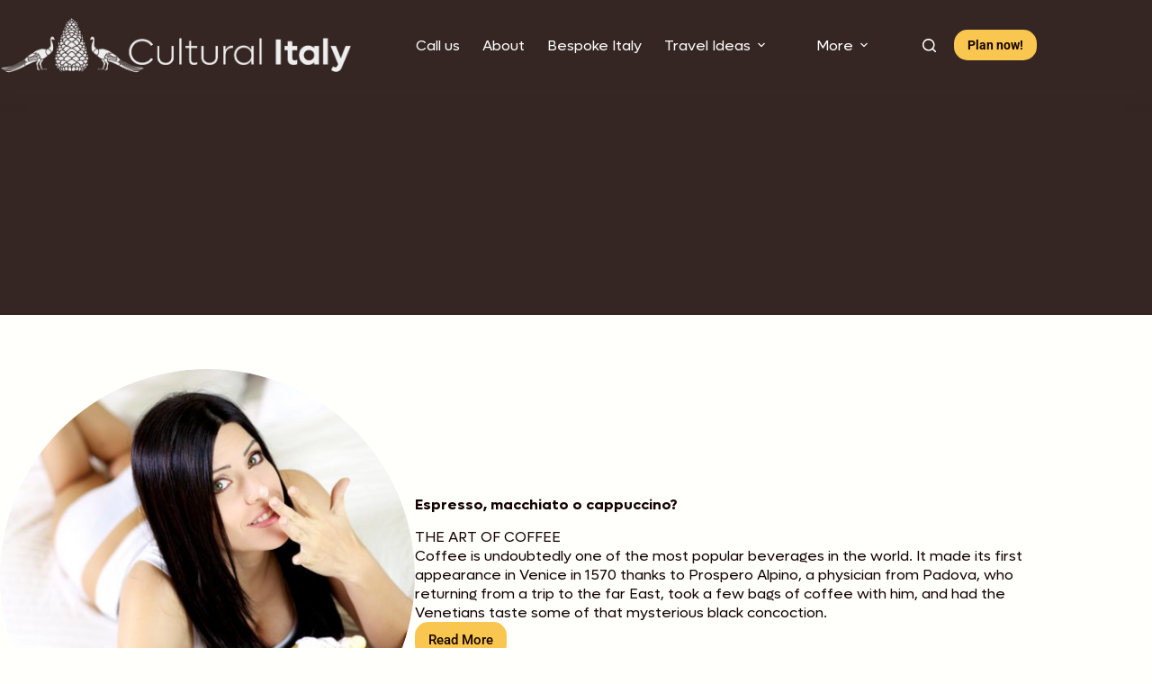

--- FILE ---
content_type: application/javascript
request_url: https://culturalitaly.com/wp-content/plugins/ai-popup-trigger/js/ai-trigger.js?ver=1.1.0
body_size: 979
content:
// AI Popup Trigger JavaScript
// Triggers button click or redirects to page when chatbot replies with specific message or after 5 questions

const MAX_QUESTIONS = 5;
const LIMIT_MESSAGE = "I am unable to give more answers and will get you in touch with the human staff.";
const TRIGGER_MSG="Perfect, I will open our contact form for you now so you can reach our team";
const TRIGGER_BTN_ID="trigger_btn";

// Function to trigger action based on mode
function triggerAction() {
    if (aiPopupTrigger.mode === 'redirect') {
        window.location.href = aiPopupTrigger.redirectUrl + aiPopupTrigger.anchor;
    } else {
        const triggerButton = document.getElementById(TRIGGER_BTN_ID);
        if (triggerButton) {
            triggerButton.click();
            // Adjust z-index of parent container to ensure popup appears above chatbot
            setTimeout(() => {
                const parentDiv = document.querySelector('footer > div.et_builder_inner_content.et_pb_gutters3');
                if (parentDiv) parentDiv.style.zIndex = '1000000';
            }, 500);
        }
    }
}

document.addEventListener('DOMContentLoaded', function() {
    // Check if MwaiAPI is available
    if (typeof MwaiAPI !== 'undefined') {
        // Add filter to modify AI replies
        MwaiAPI.addFilter('ai.reply', function(reply, args) {
            const { botId, chatId } = args;

            // Get current question count for this chat
            const countKey = 'question_count_' + chatId;
            let questionCount = parseInt(localStorage.getItem(countKey) || '0');

            // Increment count for each reply (each user question)
            questionCount++;
            localStorage.setItem(countKey, questionCount.toString());

            // Check if reached max questions
            if (questionCount >= MAX_QUESTIONS) {
                // Replace reply with limit message
                reply = LIMIT_MESSAGE;

                // Trigger the action
                triggerAction();

                // Don't increment further to avoid loop
                return reply;
            }

            // Check if the reply contains the specific trigger message
            if (reply.includes(TRIGGER_MSG)) {
                // Trigger the action
                triggerAction();
            }

            // Return the reply
            return reply;
        });
    }
});